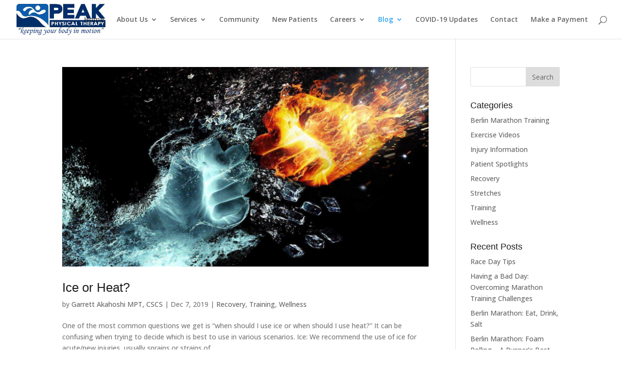

--- FILE ---
content_type: text/html; charset=UTF-8
request_url: https://peakptcupertino.com/category/wellness/
body_size: 16409
content:
<!DOCTYPE html>
<html lang="en-US">
<head><script data-pagespeed-no-defer data-two-no-delay type="text/javascript" >var two_worker_data_critical_data = {"critical_data":{"critical_css":false,"critical_fonts":false}}</script><script data-pagespeed-no-defer data-two-no-delay type="text/javascript" >var two_worker_data_font = {"font":[]}</script><script data-pagespeed-no-defer data-two-no-delay type="text/javascript" >var two_worker_data_excluded_js = {"js":[]}</script><script data-pagespeed-no-defer data-two-no-delay type="text/javascript" >var two_worker_data_js = {"js":[{"inline":true,"code":"JTBBJTA5JTA5ZG9jdW1lbnQuZG9jdW1lbnRFbGVtZW50LmNsYXNzTmFtZSUyMCUzRCUyMCUyN2pzJTI3JTNCJTBBJTA5","id":"","uid":"two_697967e9397b1","exclude_blob":false,"excluded_from_delay":false},{"inline":true,"code":"[base64]","id":"","uid":"two_697967e939d9a","exclude_blob":false,"excluded_from_delay":false},{"inline":true,"code":"JTBBJTA5dmFyJTIwZ3RtNHdwX2RhdGFsYXllcl9uYW1lJTIwJTNEJTIwJTIyZGF0YUxheWVyJTIyJTNCJTBBJTA5dmFyJTIwZGF0YUxheWVyJTIwJTNEJTIwZGF0YUxheWVyJTIwJTdDJTdDJTIwJTVCJTVEJTNCJTBB","id":"","uid":"two_697967e939dc9","exclude_blob":false,"excluded_from_delay":false},{"inline":false,"url":"https:\/\/peakptcupertino.com\/wp-content\/plugins\/widget-google-reviews\/assets\/js\/public-main.js?ver=6.9.4.2","id":"grw-public-main-js-js","uid":"two_697967e939dd3","exclude_blob":false,"excluded_from_delay":false},{"inline":false,"url":"https:\/\/peakptcupertino.com\/wp-includes\/js\/jquery\/jquery.min.js?ver=3.7.1","id":"jquery-core-js","uid":"two_697967e939e34","exclude_blob":false,"excluded_from_delay":false},{"inline":false,"url":"https:\/\/peakptcupertino.com\/wp-includes\/js\/jquery\/jquery-migrate.min.js?ver=3.4.1","id":"jquery-migrate-js","uid":"two_697967e939e40","exclude_blob":false,"excluded_from_delay":false},{"inline":false,"url":"https:\/\/peakptcupertino.com\/wp-content\/themes\/Divi\/core\/admin\/js\/es6-promise.auto.min.js?ver=6.9","id":"es6-promise-js","uid":"two_697967e939e48","exclude_blob":false,"excluded_from_delay":false},{"inline":true,"code":"[base64]","id":"et-core-api-spam-recaptcha-js-extra","uid":"two_697967e939e4f","exclude_blob":false,"excluded_from_delay":false},{"inline":false,"url":"https:\/\/peakptcupertino.com\/wp-content\/themes\/Divi\/core\/admin\/js\/recaptcha.js?ver=6.9","id":"et-core-api-spam-recaptcha-js","uid":"two_697967e939e5b","exclude_blob":false,"excluded_from_delay":false},{"inline":false,"url":"https:\/\/www.googletagmanager.com\/gtag\/js?id=GT-K58ZXJDF","id":"google_gtagjs-js","uid":"two_697967e939e62","exclude_blob":false,"excluded_from_delay":false},{"inline":true,"code":"[base64]","id":"google_gtagjs-js-after","uid":"two_697967e939e68","exclude_blob":false,"excluded_from_delay":false},{"inline":true,"code":"JTBB","id":"","uid":"two_697967e939e72","exclude_blob":false,"excluded_from_delay":false},{"inline":true,"code":"[base64]","id":"","uid":"two_697967e939e7a","exclude_blob":false,"excluded_from_delay":false},{"inline":true,"code":"[base64]","id":"","uid":"two_697967e939e86","exclude_blob":false,"excluded_from_delay":false},{"inline":true,"code":"[base64]","id":"divi-custom-script-js-extra","uid":"two_697967e939e92","exclude_blob":false,"excluded_from_delay":false},{"inline":false,"url":"https:\/\/peakptcupertino.com\/wp-content\/themes\/Divi\/js\/custom.unified.js?ver=4.4.4","id":"divi-custom-script-js","uid":"two_697967e939ead","exclude_blob":false,"excluded_from_delay":false},{"inline":false,"url":"https:\/\/peakptcupertino.com\/wp-content\/themes\/Divi\/core\/admin\/js\/common.js?ver=4.4.4","id":"et-core-common-js","uid":"two_697967e939ebc","exclude_blob":false,"excluded_from_delay":false},{"inline":true,"code":"[base64]","id":"","uid":"two_697967e939ece","exclude_blob":false,"excluded_from_delay":false},{"code":"[base64]","inline":true,"uid":"two_dispatchEvent_script"}]}</script><script data-pagespeed-no-defer data-two-no-delay type="text/javascript" >var two_worker_data_css = {"css":[{"url":"https:\/\/peakptcupertino.com\/wp-content\/cache\/tw_optimize\/css\/two_term_8_aggregated_5031697833a1b266bf9fe4d7a52cf38e_delay.min.css?date=1769564137","media":"all","uid":""}]}</script><noscript><link rel="stylesheet" crossorigin="anonymous" class="two_uncritical_css_noscript" media="all" href="https://peakptcupertino.com/wp-content/cache/tw_optimize/css/two_term_8_aggregated_5031697833a1b266bf9fe4d7a52cf38e_delay.min.css?date=1769564137"></noscript><link type="text/css" media="all" href="https://peakptcupertino.com/wp-content/cache/tw_optimize/css/two_term_8_aggregated.min.css?date=1769564137" rel="stylesheet"  />
	<meta charset="UTF-8" />
<meta http-equiv="X-UA-Compatible" content="IE=edge">
	<link rel="pingback" href="https://peakptcupertino.com/xmlrpc.php" />

	<script data-two_delay_src='inline' data-two_delay_id="two_697967e9397b1" type="text/javascript"></script>

	<script data-pagespeed-no-defer data-two-no-delay type="text/javascript">window.addEventListener("load",function(){window.two_page_loaded=true;});function logLoaded(){console.log("window is loaded");}
(function listen(){if(window.two_page_loaded){logLoaded();}else{console.log("window is notLoaded");window.setTimeout(listen,50);}})();function applyElementorControllers(){if(!window.elementorFrontend)return;window.elementorFrontend.init()}
function applyViewCss(cssUrl){if(!cssUrl)return;const cssNode=document.createElement('link');cssNode.setAttribute("href",cssUrl);cssNode.setAttribute("rel","stylesheet");cssNode.setAttribute("type","text/css");document.head.appendChild(cssNode);}
var two_scripts_load=true;var two_load_delayed_javascript=function(event){if(two_scripts_load){two_scripts_load=false;two_connect_script(0);if(typeof two_delay_custom_js_new=="object"){document.dispatchEvent(two_delay_custom_js_new)}
window.two_delayed_loading_events.forEach(function(event){console.log("removed event listener");document.removeEventListener(event,two_load_delayed_javascript,false)});}};function two_loading_events(event){setTimeout(function(event){return function(){var t=function(eventType,elementClientX,elementClientY){var _event=new Event(eventType,{bubbles:true,cancelable:true});if(eventType==="click"){_event.clientX=elementClientX;_event.clientY=elementClientY}else{_event.touches=[{clientX:elementClientX,clientY:elementClientY}]}
return _event};var element;if(event&&event.type==="touchend"){var touch=event.changedTouches[0];element=document.elementFromPoint(touch.clientX,touch.clientY);element.dispatchEvent(t('touchstart',touch.clientX,touch.clientY));element.dispatchEvent(t('touchend',touch.clientX,touch.clientY));element.dispatchEvent(t('click',touch.clientX,touch.clientY));}else if(event&&event.type==="click"){element=document.elementFromPoint(event.clientX,event.clientY);element.dispatchEvent(t(event.type,event.clientX,event.clientY));}}}(event),150);}</script><script data-pagespeed-no-defer data-two-no-delay type="text/javascript">window.two_delayed_loading_attribute="data-twodelayedjs";window.two_delayed_js_load_libs_first="";window.two_delayed_loading_events=["mousemove","click","keydown","wheel","touchmove","touchend"];window.two_event_listeners=[];</script><script data-pagespeed-no-defer data-two-no-delay type="text/javascript">document.onreadystatechange=function(){if(document.readyState==="interactive"){if(window.two_delayed_loading_attribute!==undefined){window.two_delayed_loading_events.forEach(function(ev){window.two_event_listeners[ev]=document.addEventListener(ev,two_load_delayed_javascript,{passive:false})});}
if(window.two_delayed_loading_attribute_css!==undefined){window.two_delayed_loading_events_css.forEach(function(ev){window.two_event_listeners_css[ev]=document.addEventListener(ev,two_load_delayed_css,{passive:false})});}
if(window.two_load_delayed_iframe!==undefined){window.two_delayed_loading_iframe_events.forEach(function(ev){window.two_iframe_event_listeners[ev]=document.addEventListener(ev,two_load_delayed_iframe,{passive:false})});}}}</script><script data-two_delay_src='inline' data-two_delay_id="two_697967e939d9a"></script><title>Wellness | Peak Physical Therapy</title>
<meta name='robots' content='max-image-preview:large' />

<!-- Google Tag Manager for WordPress by gtm4wp.com -->
<script data-two_delay_src='inline' data-two_delay_id="two_697967e939dc9" data-cfasync="false" data-pagespeed-no-defer></script>
<!-- End Google Tag Manager for WordPress by gtm4wp.com --><link rel='dns-prefetch' href='//www.googletagmanager.com' />
<link rel="alternate" type="application/rss+xml" title="Peak Physical Therapy &raquo; Feed" href="https://peakptcupertino.com/feed/" />
<link rel="alternate" type="application/rss+xml" title="Peak Physical Therapy &raquo; Comments Feed" href="https://peakptcupertino.com/comments/feed/" />
<link rel="alternate" type="application/rss+xml" title="Peak Physical Therapy &raquo; Wellness Category Feed" href="https://peakptcupertino.com/category/wellness/feed/" />
<meta content="Peakptcupertino v.1.0" name="generator"/>







<script data-two_delay_id="two_697967e939dd3" type="text/javascript" defer="defer" data-two_delay_src="https://peakptcupertino.com/wp-content/plugins/widget-google-reviews/assets/js/public-main.js?ver=6.9.4.2" id="grw-public-main-js-js"></script>
<script data-two_delay_id="two_697967e939e34" type="text/javascript" data-two_delay_src="https://peakptcupertino.com/wp-includes/js/jquery/jquery.min.js?ver=3.7.1" id="jquery-core-js"></script>
<script data-two_delay_id="two_697967e939e40" type="text/javascript" data-two_delay_src="https://peakptcupertino.com/wp-includes/js/jquery/jquery-migrate.min.js?ver=3.4.1" id="jquery-migrate-js"></script>
<script data-two_delay_id="two_697967e939e48" type="text/javascript" data-two_delay_src="https://peakptcupertino.com/wp-content/themes/Divi/core/admin/js/es6-promise.auto.min.js?ver=6.9" id="es6-promise-js"></script>
<script data-two_delay_src='inline' data-two_delay_id="two_697967e939e4f" type="text/javascript" id="et-core-api-spam-recaptcha-js-extra"></script>
<script data-two_delay_id="two_697967e939e5b" type="text/javascript" data-two_delay_src="https://peakptcupertino.com/wp-content/themes/Divi/core/admin/js/recaptcha.js?ver=6.9" id="et-core-api-spam-recaptcha-js"></script>

<!-- Google tag (gtag.js) snippet added by Site Kit -->
<!-- Google Analytics snippet added by Site Kit -->
<script data-two_delay_id="two_697967e939e62" type="text/javascript" data-two_delay_src="https://www.googletagmanager.com/gtag/js?id=GT-K58ZXJDF" id="google_gtagjs-js" async></script>
<script data-two_delay_src='inline' data-two_delay_id="two_697967e939e68" type="text/javascript" id="google_gtagjs-js-after"></script>
<link rel="https://api.w.org/" href="https://peakptcupertino.com/wp-json/" /><link rel="alternate" title="JSON" type="application/json" href="https://peakptcupertino.com/wp-json/wp/v2/categories/8" /><link rel="EditURI" type="application/rsd+xml" title="RSD" href="https://peakptcupertino.com/xmlrpc.php?rsd" />
<meta name="generator" content="WordPress 6.9" />
<meta name="generator" content="Site Kit by Google 1.171.0" /><meta name="ti-site-data" content="eyJyIjoiMTowITc6MCEzMDowIiwibyI6Imh0dHBzOlwvXC9wZWFrcHRjdXBlcnRpbm8uY29tXC93cC1hZG1pblwvYWRtaW4tYWpheC5waHA/YWN0aW9uPXRpX29ubGluZV91c2Vyc19nb29nbGUmYW1wO3A9JTJGY2F0ZWdvcnklMkZ3ZWxsbmVzcyUyRiZhbXA7X3dwbm9uY2U9MDFjMjRjYmJmZiJ9" />
<!-- Google Tag Manager for WordPress by gtm4wp.com -->
<!-- GTM Container placement set to footer -->
<script data-two_delay_src='inline' data-two_delay_id="two_697967e939e72" data-cfasync="false" data-pagespeed-no-defer type="text/javascript"></script>
<!-- End Google Tag Manager for WordPress by gtm4wp.com --><meta name="viewport" content="width=device-width, initial-scale=1.0, maximum-scale=1.0, user-scalable=0" />
<!-- Google Tag Manager snippet added by Site Kit -->
<script data-two_delay_src='inline' data-two_delay_id="two_697967e939e7a" type="text/javascript"></script>

<!-- End Google Tag Manager snippet added by Site Kit -->
<link rel="icon" href="https://peakptcupertino.com/wp-content/uploads/2019/12/favicon.png" sizes="32x32" />
<link rel="icon" href="https://peakptcupertino.com/wp-content/uploads/2019/12/favicon.png" sizes="192x192" />
<link rel="apple-touch-icon" href="https://peakptcupertino.com/wp-content/uploads/2019/12/favicon.png" />
<meta name="msapplication-TileImage" content="https://peakptcupertino.com/wp-content/uploads/2019/12/favicon.png" />
<link rel='stylesheet' id='et-builder-googlefonts-css' href='https://fonts.googleapis.com/css?family=Open+Sans%3A300%2Cregular%2C500%2C600%2C700%2C800%2C300italic%2Citalic%2C500italic%2C600italic%2C700italic%2C800italic&display=swap#038;subset=latin,latin-ext' type='text/css' media='all' />
</head>
<body data-rsssl=1 class="archive category category-wellness category-8 wp-theme-Divi wp-child-theme-Divi-child et_pb_button_helper_class et_fullwidth_nav et_fixed_nav et_show_nav et_primary_nav_dropdown_animation_fade et_secondary_nav_dropdown_animation_fade et_header_style_left et_pb_footer_columns3 et_cover_background et_pb_gutter osx et_pb_gutters3 et_right_sidebar et_divi_theme et-db et_minified_js et_minified_css">
        <script data-pagespeed-no-defer data-two-no-delay type="text/javascript">

        </script>
         <script data-pagespeed-no-defer data-two-no-delay id="two_worker" type="javascript/worker">
                let two_font_actions = "";
            let two_css_length=0;let two_connected_css_length=0;let two_uncritical_fonts=null;let two_uncritical_fonts_status=false;if(two_font_actions=="not_load"||two_font_actions=="exclude_uncritical_fonts"){two_uncritical_fonts_status=true;}
self.addEventListener("message",function(e){two_css_length=e.data.css.length;if(!e.data.critical_data.critical_css||!e.data.critical_data.critical_fonts){two_uncritical_fonts_status=false;}
if(e.data.font.length>0){two_fetch_inbg(e.data.font,"font");}
if(e.data.js.length>0){two_fetch_inbg(e.data.js,"js");}
if(e.data.excluded_js.length>0){two_fetch_inbg(e.data.excluded_js,"js",true);}
if(e.data.css.length>0){two_fetch_inbg(e.data.css,"css");}},false);function two_fetch_inbg(data,type,excluded_js=false){for(let i in data){if(typeof data[i].url!="undefined"){var modifiedScript=null;if(type==="js"&&typeof data[i].exclude_blob!="undefined"&&data[i].exclude_blob){modifiedScript={id:i,status:'ok',type:type,url:data[i].url,uid:data[i].uid};two_send_worker_data(modifiedScript);continue;}
fetch(data[i].url,{mode:'no-cors',redirect:'follow'}).then((r)=>{if(!r.ok||r.status!==200){throw Error(r.statusText);}
if(two_uncritical_fonts_status&&type=="css"){return(r.text());}else{return(r.blob());}}).then((content_)=>{let sheetURL="";if(two_uncritical_fonts_status&&type=="css"){sheetURL=two_create_blob(content_);}else{sheetURL=URL.createObjectURL(content_);}
modifiedScript=null;if(type=="css"){modifiedScript={id:i,type:type,status:'ok',media:data[i].media,url:sheetURL,uid:data[i].uid,original_url:data[i].url,two_uncritical_fonts:two_uncritical_fonts,};}else if(type=="js"){modifiedScript={id:i,status:'ok',type:type,url:sheetURL,uid:data[i].uid};}else if(type=="font"){modifiedScript={status:'ok',type:type,main_url:data[i].url,url:sheetURL,font_face:data[i].font_face};}
if(excluded_js){modifiedScript.excluded_from_delay=true;}
two_send_worker_data(modifiedScript);}).catch(function(error){console.log("error in fetching: "+error.toString()+", bypassing "+data[i].url);fetch(data[i].url,{redirect:'follow'}).then((r)=>{if(!r.ok||r.status!==200){throw Error(r.statusText);}
if(two_uncritical_fonts_status&&type=="css"){return(r.text());}else{return(r.blob());}}).then((content_)=>{let sheetURL="";if(two_uncritical_fonts_status&&type=="css"){sheetURL=two_create_blob(content_);}else{sheetURL=URL.createObjectURL(content_);}
var modifiedScript=null;if(type=="css"){modifiedScript={id:i,type:type,status:'ok',media:data[i].media,url:sheetURL,uid:data[i].uid,original_url:data[i].url,two_uncritical_fonts:two_uncritical_fonts,};}else if(type=="js"){modifiedScript={id:i,status:'ok',type:type,url:sheetURL,uid:data[i].uid};}else if(type=="font"){modifiedScript={status:'ok',type:type,main_url:data[i].url,url:sheetURL,font_face:data[i].font_face};}
if(excluded_js){modifiedScript.excluded_from_delay=true;}
two_send_worker_data(modifiedScript);}).catch(function(error){console.log("error in fetching no-cors: "+error.toString()+", bypassing "+data[i].url);try{console.log("error in fetching: "+error.toString()+", sending XMLHttpRequest"+data[i].url);let r=new XMLHttpRequest;if(two_uncritical_fonts_status&&type=="css"){r.responseType="text";}else{r.responseType="blob";}
r.onload=function(content_){let sheetURL="";if(two_uncritical_fonts_status&&type=="css"){sheetURL=two_create_blob(content_.target.response);}else{sheetURL=URL.createObjectURL(content_.target.response);}
if(r.status!==200){two_XMLHttpRequest_error(excluded_js,data[i],type,i);return;}
console.log("error in fetching: "+error.toString()+", XMLHttpRequest success "+data[i].url);let modifiedScript=null;if(type=="css"){modifiedScript={id:i,type:type,status:'ok',media:data[i].media,url:sheetURL,uid:data[i].uid,two_uncritical_fonts:two_uncritical_fonts,};}else if(type=="js"){modifiedScript={id:i,type:type,status:'ok',url:sheetURL,uid:data[i].uid};}else if(type=="font"){modifiedScript={type:type,status:'ok',main_url:data[i].url,url:sheetURL,font_face:data[i].font_face};}
if(excluded_js){modifiedScript.excluded_from_delay=true;}
two_send_worker_data(modifiedScript);};r.onerror=function(){two_XMLHttpRequest_error(excluded_js,data[i],type,i)};r.open("GET",data[i].url,true);r.send();}catch(e){console.log("error in fetching: "+e.toString()+", running fallback for "+data[i].url);var modifiedScript=null;if(type=="css"||type=="js"){modifiedScript={id:i,type:type,status:'error',url:data[i].url,uid:data[i].uid};}else if(type=="font"){modifiedScript={type:type,status:'error',url:data[i].url,font_face:data[i].font_face};}
if(excluded_js){modifiedScript.excluded_from_delay=true;}
two_send_worker_data(modifiedScript);}});});}}}
function two_XMLHttpRequest_error(excluded_js,data_i,type,i){console.log("error in fetching: XMLHttpRequest failed "+data_i.url);var modifiedScript=null;if(type=="css"||type=="js"){modifiedScript={id:i,type:type,status:'error',url:data_i.url,uid:data_i.uid};}else if(type=="font"){modifiedScript={type:type,status:'error',url:data_i.url,font_face:data_i.font_face};}
if(excluded_js){modifiedScript.excluded_from_delay=true;}
two_send_worker_data(modifiedScript);}
function two_create_blob(str){two_uncritical_fonts="";const regex=/@font-face\s*\{(?:[^{}])*\}/sig;str=str.replace(regex,function(e){if(e.includes("data:application")){return e;}
two_uncritical_fonts+=e;return"";});let blob_data=new Blob([str],{type:"text/css"});let sheetURL=URL.createObjectURL(blob_data);return sheetURL;}
function two_send_worker_data(data){if(data.type=="css"){two_connected_css_length++;data.length=two_css_length;data.connected_length=two_connected_css_length;}
self.postMessage(data)}
        </script>
        <script data-pagespeed-no-defer data-two-no-delay type="text/javascript">
                        let two_font_actions = "";
                     two_worker_styles_list=[];two_worker_styles_count=0;var two_script_list=typeof two_worker_data_js==="undefined"?[]:two_worker_data_js.js;var two_excluded_js_list=typeof two_worker_data_excluded_js==="undefined"?[]:two_worker_data_excluded_js.js;var excluded_count=two_excluded_js_list.filter((el)=>{return!!el['url']}).length;var two_css_list=typeof two_worker_data_css==="undefined"?[]:two_worker_data_css.css;var two_fonts_list=typeof two_worker_data_font==="undefined"?[]:two_worker_data_font.font;var two_critical_data=typeof two_worker_data_critical_data==="undefined"?[]:two_worker_data_critical_data.critical_data;var wcode=new Blob([document.querySelector("#two_worker").textContent],{type:"text/javascript"});var two_worker=new Worker(window.URL.createObjectURL(wcode));var two_worker_data={"js":two_script_list,"excluded_js":two_excluded_js_list,"css":two_css_list,"font":two_fonts_list,critical_data:two_critical_data}
two_worker.postMessage(two_worker_data);two_worker.addEventListener("message",function(e){var data=e.data;if(data.type==="css"&&data.status==="ok"){if(data.two_uncritical_fonts&&two_font_actions=="exclude_uncritical_fonts"){let two_uncritical_fonts=data.two_uncritical_fonts;const two_font_tag=document.createElement("style");two_font_tag.innerHTML=two_uncritical_fonts;two_font_tag.className="two_uncritical_fonts";document.body.appendChild(two_font_tag);}
if(window.two_page_loaded){two_connect_style(data);}else{two_worker_styles_list.push(data);}}else if(data.type==="js"){if(data.status==="ok"){if(data.excluded_from_delay){two_excluded_js_list[data.id].old_url=two_excluded_js_list[data.id].url;two_excluded_js_list[data.id].url=data.url;two_excluded_js_list[data.id].success=true;excluded_count--;if(excluded_count===0){two_connect_script(0,two_excluded_js_list)}}else{two_script_list[data.id].old_url=two_script_list[data.id].url;two_script_list[data.id].url=data.url;two_script_list[data.id].success=true;}}}else if(data.type==="css"&&data.status==="error"){console.log("error in fetching, connecting style now")
two_connect_failed_style(data);}else if(data.type==="font"){two_connect_font(data);}});function UpdateQueryString(key,value,url){if(!url)url=window.location.href;var re=new RegExp("([?&])"+key+"=.*?(&|#|$)(.*)","gi"),hash;if(re.test(url)){if(typeof value!=="undefined"&&value!==null){return url.replace(re,"$1"+key+"="+value+"$2$3");}
else{hash=url.split("#");url=hash[0].replace(re,"$1$3").replace(/(&|\?)$/,"");if(typeof hash[1]!=="undefined"&&hash[1]!==null){url+="#"+hash[1];}
return url;}}
else{if(typeof value!=="undefined"&&value!==null){var separator=url.indexOf("?")!==-1?"&":"?";hash=url.split("#");url=hash[0]+separator+key+"="+value;if(typeof hash[1]!=="undefined"&&hash[1]!==null){url+="#"+hash[1];}
return url;}
else{return url;}}}
function two_connect_failed_style(data){var link=document.createElement("link");link.className="fallback_two_worker";link.rel="stylesheet";link.type="text/css";link.href=data.url;link.media="none";link.onload=function(){if(this.media==="none"){if(data.media){this.media=data.media;}else{this.media="all";}console.log(data.media);}if(data.connected_length==data.length&&typeof two_replace_backgrounds!="undefined"){two_replace_backgrounds();};two_styles_loaded()};document.getElementsByTagName("head")[0].appendChild(link);if(data.connected_length==data.length&&typeof two_replace_backgrounds!="undefined"){two_replace_backgrounds();}}
function two_connect_style(data,fixed_google_font=false){if(fixed_google_font===false&&typeof two_merge_google_fonts!=="undefined"&&data['original_url']&&data['original_url'].startsWith('https://fonts.googleapis.com/css')&&data['response']){data['response'].text().then(function(content){content=two_merge_google_fonts(content)
let blob=new Blob([content],{type:data['response'].type});data['url']=URL.createObjectURL(blob);two_connect_style(data,true);});return;}
var link=document.createElement("link");link.className="loaded_two_worker";link.rel="stylesheet";link.type="text/css";link.href=data.url;link.media=data.media;link.onload=function(){if(data.connected_length==data.length&&typeof two_replace_backgrounds!="undefined"){two_replace_backgrounds();};two_styles_loaded()};link.onerror=function(){two_styles_loaded()};document.getElementsByTagName("head")[0].appendChild(link);}
var two_event;function two_connect_script(i,scripts_list=null){if(i===0&&event){two_event=event;event.preventDefault();}
if(scripts_list===null){scripts_list=two_script_list;}
if(typeof scripts_list[i]!=="undefined"){let data_uid="[data-two_delay_id=\""+scripts_list[i].uid+"\"]";let current_script=document.querySelector(data_uid);let script=document.createElement("script");script.type="text/javascript";script.async=false;if(scripts_list[i].inline){var js_code=decodeURIComponent(atob(scripts_list[i].code));var blob=new Blob([js_code],{type:"text/javascript"});scripts_list[i].url=URL.createObjectURL(blob);}
if(current_script!=null&&typeof scripts_list[i].url!="undefined"){script.dataset.src=scripts_list[i].url;current_script.parentNode.insertBefore(script,current_script);current_script.getAttributeNames().map(function(name){let value=current_script.getAttribute(name);try{script.setAttribute(name,value);}catch(error){console.log(error);}});current_script.remove();script.classList.add("loaded_two_worker_js");if(typeof scripts_list[i].exclude_blob!="undefined"&&scripts_list[i].exclude_blob){script.dataset.blob_exclude="1";}}
i++;two_connect_script(i,scripts_list);}else{let elementor_frontend_js=null;document.querySelectorAll(".loaded_two_worker_js").forEach((elem)=>{let id=elem.getAttribute("id");if(id!='elementor-frontend-js'){two_load_delayed_js(elem);}else{elementor_frontend_js=elem;}});if(elementor_frontend_js!==null){two_load_delayed_js(elementor_frontend_js);}}}
function two_load_delayed_js(elem){let data_src=elem.dataset.src;if(elem.dataset.blob_exclude==="1"){delete elem.dataset.blob_exclude;delete elem.dataset.src;delete elem.dataset.two_delay_id;delete elem.dataset.two_delay_src;}
if(data_src){elem.setAttribute("src",data_src);}}
function two_connect_font(data){let font_face=data.font_face;if(font_face.indexOf("font-display")>=0){const regex=/font-display:[ ]*[a-z]*[A-Z]*;/g;while((m=regex.exec(font_face))!==null){if(m.index===regex.lastIndex){regex.lastIndex++;}
m.forEach((match,groupIndex)=>{console.log(match);font_face.replace(match,"font-display: swap;");});}}else{font_face=font_face.replace("}",";font-display: swap;}");}
if(typeof data.main_url!="undefined"){font_face=font_face.replace(data.main_url,data.url);}
var newStyle=document.createElement("style");newStyle.className="two_critical_font";newStyle.appendChild(document.createTextNode(font_face));document.head.appendChild(newStyle);}
let connect_stile_timeout=setInterval(function(){console.log(window.two_page_loaded);if(window.two_page_loaded){clearInterval(connect_stile_timeout);two_worker_styles_list.forEach(function(item,index){two_connect_style(item);});two_worker_styles_list=[];}},500);function two_styles_loaded(){if(two_css_list.length-++two_worker_styles_count==0){var critical_css=document.getElementById("two_critical_css");if(critical_css){critical_css.remove();}
onStylesLoadEvent=new Event("two_css_loaded");window.dispatchEvent(onStylesLoadEvent);}}
        </script>

	<div id="page-container">

	
	
			<header id="main-header" data-height-onload="66">
			<div class="container clearfix et_menu_container">
							<div class="logo_container">
					<span class="logo_helper"></span>
					<a href="https://peakptcupertino.com/">
						<noscript><img src="https://peakptcupertino.com/wp-content/uploads/2019/12/logo.jpg" alt="Peak Physical Therapy" id="logo" data-height-percentage="81" /></noscript><img class="lazy"  src='data:image/svg+xml,%3Csvg%20xmlns=%22http://www.w3.org/2000/svg%22%20viewBox=%220%200%20%20%22%3E%3C/svg%3E' data-src="https://peakptcupertino.com/wp-content/uploads/2019/12/logo.jpg" alt="Peak Physical Therapy" id="logo" data-height-percentage="81" />
					</a>
				</div>
							<div id="et-top-navigation" data-height="66" data-fixed-height="40">
											<nav id="top-menu-nav">
						<ul id="top-menu" class="nav"><li id="menu-item-25" class="menu-item menu-item-type-post_type menu-item-object-page menu-item-home menu-item-25"><a href="https://peakptcupertino.com/">Home</a></li>
<li id="menu-item-1343" class="menu-item menu-item-type-custom menu-item-object-custom menu-item-has-children menu-item-1343"><a>About Us</a>
<ul class="sub-menu">
	<li id="menu-item-39" class="menu-item menu-item-type-post_type menu-item-object-page menu-item-39"><a href="https://peakptcupertino.com/who-we-are/">Who We Are</a></li>
	<li id="menu-item-36" class="menu-item menu-item-type-post_type menu-item-object-page menu-item-36"><a href="https://peakptcupertino.com/our-staff/">Our Staff</a></li>
	<li id="menu-item-37" class="menu-item menu-item-type-post_type menu-item-object-page menu-item-37"><a href="https://peakptcupertino.com/take-a-tour/">Take A Tour</a></li>
	<li id="menu-item-38" class="menu-item menu-item-type-post_type menu-item-object-page menu-item-38"><a href="https://peakptcupertino.com/testimonials/">Testimonials</a></li>
</ul>
</li>
<li id="menu-item-1376" class="menu-item menu-item-type-custom menu-item-object-custom menu-item-has-children menu-item-1376"><a>Services</a>
<ul class="sub-menu">
	<li id="menu-item-58" class="menu-item menu-item-type-post_type menu-item-object-page menu-item-58"><a href="https://peakptcupertino.com/services/physical-therapy/">Physical Therapy</a></li>
	<li id="menu-item-57" class="menu-item menu-item-type-post_type menu-item-object-page menu-item-57"><a href="https://peakptcupertino.com/services/running-analysis/">Running Analysis</a></li>
	<li id="menu-item-2497" class="menu-item menu-item-type-post_type menu-item-object-page menu-item-2497"><a href="https://peakptcupertino.com/services/run-fast-program/">Run Fast Program</a></li>
	<li id="menu-item-54" class="menu-item menu-item-type-post_type menu-item-object-page menu-item-54"><a href="https://peakptcupertino.com/services/pilates/">Pilates</a></li>
</ul>
</li>
<li id="menu-item-61" class="menu-item menu-item-type-post_type menu-item-object-page menu-item-61"><a href="https://peakptcupertino.com/affiliations-community-involvement/">Community</a></li>
<li id="menu-item-64" class="menu-item menu-item-type-post_type menu-item-object-page menu-item-64"><a href="https://peakptcupertino.com/new-patients/">New Patients</a></li>
<li id="menu-item-65" class="menu-item menu-item-type-custom menu-item-object-custom menu-item-has-children menu-item-65"><a href="#">Careers</a>
<ul class="sub-menu">
	<li id="menu-item-66" class="menu-item menu-item-type-custom menu-item-object-custom menu-item-66"><a href="https://docs.google.com/document/d/1rrs7sGdH6HPaFgV1lLjR_m_Z-v6j8Pm0Qf2m2vvgVqA/pub">Physical Therapist</a></li>
	<li id="menu-item-67" class="menu-item menu-item-type-custom menu-item-object-custom menu-item-67"><a href="https://docs.google.com/document/d/1_GjM7XUjlLav7z4XgpjaYqDUTEnvCrJ3fzFNn_UcFIU/pub">Patient Care Coordinator</a></li>
</ul>
</li>
<li id="menu-item-26" class="menu-item menu-item-type-post_type menu-item-object-page current-menu-ancestor current-menu-parent current_page_parent current_page_ancestor menu-item-has-children menu-item-26"><a href="https://peakptcupertino.com/blog/">Blog</a>
<ul class="sub-menu">
	<li id="menu-item-71" class="menu-item menu-item-type-taxonomy menu-item-object-category menu-item-71"><a href="https://peakptcupertino.com/category/exercise-videos/">Exercise Videos</a></li>
	<li id="menu-item-72" class="menu-item menu-item-type-taxonomy menu-item-object-category menu-item-72"><a href="https://peakptcupertino.com/category/injury-information/">Injury Information</a></li>
	<li id="menu-item-73" class="menu-item menu-item-type-taxonomy menu-item-object-category menu-item-73"><a href="https://peakptcupertino.com/category/recovery/">Recovery</a></li>
	<li id="menu-item-74" class="menu-item menu-item-type-taxonomy menu-item-object-category menu-item-74"><a href="https://peakptcupertino.com/category/stretches/">Stretches</a></li>
	<li id="menu-item-75" class="menu-item menu-item-type-taxonomy menu-item-object-category menu-item-75"><a href="https://peakptcupertino.com/category/training/">Training</a></li>
	<li id="menu-item-76" class="menu-item menu-item-type-taxonomy menu-item-object-category current-menu-item menu-item-76"><a href="https://peakptcupertino.com/category/wellness/" aria-current="page">Wellness</a></li>
	<li id="menu-item-1997" class="menu-item menu-item-type-taxonomy menu-item-object-category menu-item-1997"><a href="https://peakptcupertino.com/category/patient-spotlights/">Patient Spotlights</a></li>
	<li id="menu-item-2719" class="menu-item menu-item-type-taxonomy menu-item-object-category menu-item-2719"><a href="https://peakptcupertino.com/category/berlinmarathontraining/">Berlin Marathon Training</a></li>
</ul>
</li>
<li id="menu-item-1819" class="menu-item menu-item-type-post_type menu-item-object-page menu-item-1819"><a href="https://peakptcupertino.com/covid-19_update/">COVID-19 Updates</a></li>
<li id="menu-item-70" class="menu-item menu-item-type-post_type menu-item-object-page menu-item-70"><a href="https://peakptcupertino.com/contact-us/">Contact</a></li>
<li id="menu-item-2371" class="menu-item menu-item-type-custom menu-item-object-custom menu-item-2371"><a href="https://www.convergepay.com/hosted-payments?ssl_txn_auth_token=xQI8iyYUQq%2BCkjPCFpKNugAAAZoDh7pb">Make a Payment</a></li>
</ul>						</nav>
					
					
					
										<div id="et_top_search">
						<span id="et_search_icon"></span>
					</div>
					
					<div id="et_mobile_nav_menu">
				<div class="mobile_nav closed">
					<span class="select_page">Select Page</span>
					<span class="mobile_menu_bar mobile_menu_bar_toggle"></span>
				</div>
			</div>				</div> <!-- #et-top-navigation -->
			</div> <!-- .container -->
			<div class="et_search_outer">
				<div class="container et_search_form_container">
					<form role="search" method="get" class="et-search-form" action="https://peakptcupertino.com/">
					<input type="search" class="et-search-field" placeholder="Search &hellip;" value="" name="s" title="Search for:" />					</form>
					<span class="et_close_search_field"></span>
				</div>
			</div>
		</header> <!-- #main-header -->
			<div id="et-main-area">
	
<div id="main-content">
	<div class="container">
		<div id="content-area" class="clearfix">
			<div id="left-area">
		
					<article id="post-77" class="et_pb_post post-77 post type-post status-publish format-standard has-post-thumbnail hentry category-recovery category-training category-wellness">

											<a class="entry-featured-image-url" href="https://peakptcupertino.com/ice-or-heat/">
								<noscript><img src="https://peakptcupertino.com/wp-content/uploads/2019/12/Ice-or-Heat.jpg" alt="Ice or Heat?" class="" width='1080' height='675' srcset="https://peakptcupertino.com/wp-content/uploads/2019/12/Ice-or-Heat.jpg 1920w, https://peakptcupertino.com/wp-content/uploads/2019/12/Ice-or-Heat-300x164.jpg 300w, https://peakptcupertino.com/wp-content/uploads/2019/12/Ice-or-Heat-1024x558.jpg 1024w, https://peakptcupertino.com/wp-content/uploads/2019/12/Ice-or-Heat-768x419.jpg 768w, https://peakptcupertino.com/wp-content/uploads/2019/12/Ice-or-Heat-1536x838.jpg 1536w" sizes="(max-width: 1920px) 100vw, 1920px" /></noscript><img src='data:image/svg+xml,%3Csvg%20xmlns=%22http://www.w3.org/2000/svg%22%20viewBox=%220%200%201080%20675%22%3E%3C/svg%3E' data-src="https://peakptcupertino.com/wp-content/uploads/2019/12/Ice-or-Heat.jpg" alt="Ice or Heat?" class=" lazy  " width='1080' height='675'  data-srcset="https://peakptcupertino.com/wp-content/uploads/2019/12/Ice-or-Heat.jpg 1920w, https://peakptcupertino.com/wp-content/uploads/2019/12/Ice-or-Heat-300x164.jpg 300w, https://peakptcupertino.com/wp-content/uploads/2019/12/Ice-or-Heat-1024x558.jpg 1024w, https://peakptcupertino.com/wp-content/uploads/2019/12/Ice-or-Heat-768x419.jpg 768w, https://peakptcupertino.com/wp-content/uploads/2019/12/Ice-or-Heat-1536x838.jpg 1536w"  data-sizes="(max-width: 1920px) 100vw, 1920px" />							</a>
					
															<h2 class="entry-title"><a href="https://peakptcupertino.com/ice-or-heat/">Ice or Heat?</a></h2>
					
					<p class="post-meta"> by <span class="author vcard"><a href="https://peakptcupertino.com/author/peak-pt-staff/" title="Posts by Garrett Akahoshi MPT, CSCS" rel="author">Garrett Akahoshi MPT, CSCS</a></span> | <span class="published">Dec 7, 2019</span> | <a href="https://peakptcupertino.com/category/recovery/" rel="category tag">Recovery</a>, <a href="https://peakptcupertino.com/category/training/" rel="category tag">Training</a>, <a href="https://peakptcupertino.com/category/wellness/" rel="category tag">Wellness</a></p>One of the most common questions we get is “when should I use ice or when should I use heat?” It can be confusing when trying to decide which is best to use in various scenarios. Ice: We recommend the use of ice for acute/new injuries, usually sprains or strains of...				
					</article> <!-- .et_pb_post -->
			<div class="pagination clearfix">
	<div class="alignleft"></div>
	<div class="alignright"></div>
</div>			</div> <!-- #left-area -->

				<div id="sidebar">
		<div id="search-2" class="et_pb_widget widget_search"><form role="search" method="get" id="searchform" class="searchform" action="https://peakptcupertino.com/">
				<div>
					<label class="screen-reader-text" for="s">Search for:</label>
					<input type="text" value="" name="s" id="s" />
					<input type="submit" id="searchsubmit" value="Search" />
				</div>
			</form></div> <!-- end .et_pb_widget --><div id="categories-2" class="et_pb_widget widget_categories"><h4 class="widgettitle">Categories</h4>
			<ul>
					<li class="cat-item cat-item-20"><a href="https://peakptcupertino.com/category/berlinmarathontraining/">Berlin Marathon Training</a>
</li>
	<li class="cat-item cat-item-3"><a href="https://peakptcupertino.com/category/exercise-videos/">Exercise Videos</a>
</li>
	<li class="cat-item cat-item-4"><a href="https://peakptcupertino.com/category/injury-information/">Injury Information</a>
</li>
	<li class="cat-item cat-item-19"><a href="https://peakptcupertino.com/category/patient-spotlights/">Patient Spotlights</a>
</li>
	<li class="cat-item cat-item-5"><a href="https://peakptcupertino.com/category/recovery/">Recovery</a>
</li>
	<li class="cat-item cat-item-6"><a href="https://peakptcupertino.com/category/stretches/">Stretches</a>
</li>
	<li class="cat-item cat-item-7"><a href="https://peakptcupertino.com/category/training/">Training</a>
</li>
	<li class="cat-item cat-item-8 current-cat"><a aria-current="page" href="https://peakptcupertino.com/category/wellness/">Wellness</a>
</li>
			</ul>

			</div> <!-- end .et_pb_widget -->
		<div id="recent-posts-2" class="et_pb_widget widget_recent_entries">
		<h4 class="widgettitle">Recent Posts</h4>
		<ul>
											<li>
					<a href="https://peakptcupertino.com/race-day-tips/">Race Day Tips</a>
									</li>
											<li>
					<a href="https://peakptcupertino.com/having-a-bad-day-overcoming-marathon-training-challenges/">Having a Bad Day: Overcoming Marathon Training Challenges</a>
									</li>
											<li>
					<a href="https://peakptcupertino.com/berlin-marathon-eat-drink-salt/">Berlin Marathon: Eat, Drink, Salt</a>
									</li>
											<li>
					<a href="https://peakptcupertino.com/berlin-marathon-foam-rolling-a-runners-best-friend/">Berlin Marathon: Foam Rolling &#8211; A Runner’s Best Friend</a>
									</li>
											<li>
					<a href="https://peakptcupertino.com/berlin-marathon-getting-into-routine/">Berlin Marathon: Getting into routine!</a>
									</li>
					</ul>

		</div> <!-- end .et_pb_widget --><div id="archives-2" class="et_pb_widget widget_archive"><h4 class="widgettitle">Archives</h4>
			<ul>
					<li><a href='https://peakptcupertino.com/2024/09/'>September 2024</a></li>
	<li><a href='https://peakptcupertino.com/2024/08/'>August 2024</a></li>
	<li><a href='https://peakptcupertino.com/2024/07/'>July 2024</a></li>
	<li><a href='https://peakptcupertino.com/2024/05/'>May 2024</a></li>
	<li><a href='https://peakptcupertino.com/2022/06/'>June 2022</a></li>
	<li><a href='https://peakptcupertino.com/2021/07/'>July 2021</a></li>
	<li><a href='https://peakptcupertino.com/2021/06/'>June 2021</a></li>
	<li><a href='https://peakptcupertino.com/2021/05/'>May 2021</a></li>
	<li><a href='https://peakptcupertino.com/2021/04/'>April 2021</a></li>
	<li><a href='https://peakptcupertino.com/2021/02/'>February 2021</a></li>
	<li><a href='https://peakptcupertino.com/2021/01/'>January 2021</a></li>
	<li><a href='https://peakptcupertino.com/2019/12/'>December 2019</a></li>
			</ul>

			</div> <!-- end .et_pb_widget --><div id="calendar-2" class="et_pb_widget widget_calendar"><div id="calendar_wrap" class="calendar_wrap"><table id="wp-calendar" class="wp-calendar-table">
	<caption>January 2026</caption>
	<thead>
	<tr>
		<th scope="col" aria-label="Monday">M</th>
		<th scope="col" aria-label="Tuesday">T</th>
		<th scope="col" aria-label="Wednesday">W</th>
		<th scope="col" aria-label="Thursday">T</th>
		<th scope="col" aria-label="Friday">F</th>
		<th scope="col" aria-label="Saturday">S</th>
		<th scope="col" aria-label="Sunday">S</th>
	</tr>
	</thead>
	<tbody>
	<tr>
		<td colspan="3" class="pad">&nbsp;</td><td>1</td><td>2</td><td>3</td><td>4</td>
	</tr>
	<tr>
		<td>5</td><td>6</td><td>7</td><td>8</td><td>9</td><td>10</td><td>11</td>
	</tr>
	<tr>
		<td>12</td><td>13</td><td>14</td><td>15</td><td>16</td><td>17</td><td>18</td>
	</tr>
	<tr>
		<td>19</td><td>20</td><td>21</td><td>22</td><td>23</td><td>24</td><td>25</td>
	</tr>
	<tr>
		<td>26</td><td>27</td><td id="today">28</td><td>29</td><td>30</td><td>31</td>
		<td class="pad" colspan="1">&nbsp;</td>
	</tr>
	</tbody>
	</table><nav aria-label="Previous and next months" class="wp-calendar-nav">
		<span class="wp-calendar-nav-prev"><a href="https://peakptcupertino.com/2024/09/">&laquo; Sep</a></span>
		<span class="pad">&nbsp;</span>
		<span class="wp-calendar-nav-next">&nbsp;</span>
	</nav></div></div> <!-- end .et_pb_widget -->	</div> <!-- end #sidebar -->
		</div> <!-- #content-area -->
	</div> <!-- .container -->
</div> <!-- #main-content -->


	<span class="et_pb_scroll_top et-pb-icon"></span>


			<footer id="main-footer">
				
<div class="container">
    <div id="footer-widgets" class="clearfix">
		<div class="footer-widget"><div id="text-2" class="fwidget et_pb_widget widget_text"><h4 class="title">Address</h4>			<div class="textwidget"><ul class="elementor-icon-list-items">
<li class="elementor-icon-list-item"><i class="fas fa-map-marker-alt" aria-hidden="true"></i> <span class="elementor-icon-list-text"><b>Peak Physical Therapy</b><br />
10580 South De Anza Blvd.<br />
Cupertino, CA 95014 (<a href="https://maps.google.com/maps?q=10580+S+De+Anza+Blvd,+Cupertino,+California+95014"><b>map</b></a>)</span></li>
<li class="elementor-icon-list-item">Phone: <a href="tel:4083661735"> <i class="fas fa-phone-volume" aria-hidden="true"></i> <span class="elementor-icon-list-text">(408) 366-1735</span> </a></li>
<li>Fax: (<span style="font-weight: 400;">408) 366-1641</span></li>
<li class="elementor-icon-list-item">Email: <span class="elementor-icon-list-text">info@peakptcupertino.com</span></li>
</ul>
</div>
		</div> <!-- end .fwidget --></div> <!-- end .footer-widget --><div class="footer-widget"></div> <!-- end .footer-widget --><div class="footer-widget"></div> <!-- end .footer-widget -->    </div> <!-- #footer-widgets -->
</div>    <!-- .container -->

		
				<div id="et-footer-nav">
					<div class="container">
						<ul id="menu-main-menu" class="bottom-nav"><li class="menu-item menu-item-type-post_type menu-item-object-page menu-item-home menu-item-25"><a href="https://peakptcupertino.com/">Home</a></li>
<li class="menu-item menu-item-type-custom menu-item-object-custom menu-item-1343"><a>About Us</a></li>
<li class="menu-item menu-item-type-custom menu-item-object-custom menu-item-1376"><a>Services</a></li>
<li class="menu-item menu-item-type-post_type menu-item-object-page menu-item-61"><a href="https://peakptcupertino.com/affiliations-community-involvement/">Community</a></li>
<li class="menu-item menu-item-type-post_type menu-item-object-page menu-item-64"><a href="https://peakptcupertino.com/new-patients/">New Patients</a></li>
<li class="menu-item menu-item-type-custom menu-item-object-custom menu-item-65"><a href="#">Careers</a></li>
<li class="menu-item menu-item-type-post_type menu-item-object-page current-menu-ancestor current-menu-parent current_page_parent current_page_ancestor menu-item-26"><a href="https://peakptcupertino.com/blog/">Blog</a></li>
<li class="menu-item menu-item-type-post_type menu-item-object-page menu-item-1819"><a href="https://peakptcupertino.com/covid-19_update/">COVID-19 Updates</a></li>
<li class="menu-item menu-item-type-post_type menu-item-object-page menu-item-70"><a href="https://peakptcupertino.com/contact-us/">Contact</a></li>
<li class="menu-item menu-item-type-custom menu-item-object-custom menu-item-2371"><a href="https://www.convergepay.com/hosted-payments?ssl_txn_auth_token=xQI8iyYUQq%2BCkjPCFpKNugAAAZoDh7pb">Make a Payment</a></li>
</ul>					</div>
				</div> <!-- #et-footer-nav -->

			
				<div id="footer-bottom">
					<div class="container clearfix">
				<ul class="et-social-icons">

	<li class="et-social-icon et-social-facebook">
		<a href="https://www.facebook.com/peakptcupertino/" class="icon">
			<span>Facebook</span>
		</a>
	</li>
	<li class="et-social-icon et-social-instagram">
		<a href="https://www.instagram.com/peakptcupertino/" class="icon">
			<span>Instagram</span>
		</a>
	</li>

</ul><div id="footer-info">Copyright 2020 - All Rights Reserved</div>					</div>	<!-- .container -->
				</div>
			</footer> <!-- #main-footer -->
		</div> <!-- #et-main-area -->


	</div> <!-- #page-container -->

	<script data-two_delay_src='inline' data-two_delay_id="two_697967e939e86" type="speculationrules"></script>

<!-- GTM Container placement set to footer -->
<!-- Google Tag Manager (noscript) --><!-- Call Now Button 1.5.5 (https://callnowbutton.com) [renderer:modern]-->
<a  href="tel:14083661735" id="callnowbutton" class="call-now-button  cnb-zoom-100  cnb-zindex-10  cnb-text  cnb-full cnb-full-bottom cnb-displaymode cnb-displaymode-mobile-only" style="background-color:#009900;" onclick='return gtag_report_conversion("tel:14083661735");'><noscript><img alt="" src="[data-uri]" width="40"></noscript><img class="lazy"  alt="" src='data:image/svg+xml,%3Csvg%20xmlns=%22http://www.w3.org/2000/svg%22%20viewBox=%220%200%2040%20%22%3E%3C/svg%3E' data-src="[data-uri]" width="40"><span style="color:#ffffff">Call Now!</span></a>		<!-- Google Tag Manager (noscript) snippet added by Site Kit -->
		<noscript>
			<iframe src="https://www.googletagmanager.com/ns.html?id=GTM-KZZFSFJN" height="0" width="0" style="display:none;visibility:hidden"></iframe>
		</noscript>
		<!-- End Google Tag Manager (noscript) snippet added by Site Kit -->
		<script data-two_delay_src='inline' data-two_delay_id="two_697967e939e92" type="text/javascript" id="divi-custom-script-js-extra"></script>
<script data-two_delay_id="two_697967e939ead" type="text/javascript" data-two_delay_src="https://peakptcupertino.com/wp-content/themes/Divi/js/custom.unified.js?ver=4.4.4" id="divi-custom-script-js"></script>
<script data-two_delay_id="two_697967e939ebc" type="text/javascript" data-two_delay_src="https://peakptcupertino.com/wp-content/themes/Divi/core/admin/js/common.js?ver=4.4.4" id="et-core-common-js"></script>
<script id="wp-emoji-settings" type="application/json">
{"baseUrl":"https://s.w.org/images/core/emoji/17.0.2/72x72/","ext":".png","svgUrl":"https://s.w.org/images/core/emoji/17.0.2/svg/","svgExt":".svg","source":{"concatemoji":"https://peakptcupertino.com/wp-includes/js/wp-emoji-release.min.js?ver=6.9"}}
</script>
<script data-two_delay_src='inline' data-two_delay_id="two_697967e939ece" type="module"></script>
<script data-two_delay_id="two_dispatchEvent_script"></script><style id="two_fix_scroll_issues_style" > {overflow-y: visible !important;}</style><script data-pagespeed-no-defer data-two-no-delay >window["two_svg_placeholder"] = "data:image/svg+xml,%3Csvg%20xmlns=%22http://www.w3.org/2000/svg%22%20viewBox=%220%200%20%20%22%3E%3C/svg%3E#}"</script><script data-pagespeed-no-defer data-two-no-delay  type="text/javascript"  src="https://peakptcupertino.com/wp-content/plugins/tenweb-speed-optimizer/includes/external/js/vanilla-lazyload/lazyload.min.js"></script><script data-pagespeed-no-defer data-two-no-delay type="text/javascript" src="https://peakptcupertino.com/wp-content/plugins/tenweb-speed-optimizer/includes/external/js/vanilla-lazyload/two_bg_vanilla.js"></script><script data-pagespeed-no-defer data-two-no-delay >
                                if(typeof two_lazyLoadInstance === "undefined"){
                                    window.two_lazyLoadInstance = new LazyLoad({
                                          "callback_applied": function(element, instance){
                                                                let settings = instance._settings;
                                                                var bgDataValue = element.getAttribute("data-" + settings.data_bg_multi);
                                                                if (!bgDataValue) {
                                                                    return;
                                                                }
                                                                if(window.getComputedStyle(element).getPropertyValue("background-image") !== bgDataValue) {
                                                                    let style = element.getAttribute("style");
                                                                    style += "background-image: " + bgDataValue + " !important;";
                                                                    element.setAttribute("style", style);
                                                                }
                                                            }
                                   });
                                }else{
                                     two_lazyLoadInstance.update();
                                }
                                window.addEventListener("scroll", function() {
                                   if(two_lazyLoadInstance.toLoadCount>0){
                                      two_lazyLoadInstance.update();
                                   }
                                });
                                /*
                                 * Updates lazy-load instance from every ajax request
                                 * When we use Ajax requests and get pictures back, we need to update lazy-load instance
                                 * */
                                if (window.jQuery) {
                                    jQuery.ajaxSetup({
                                            complete: function() {
                                                two_lazyLoadInstance.update();
                                            }
                                        });
                                }
                            </script></body>
</html>


--- FILE ---
content_type: text/css
request_url: https://peakptcupertino.com/wp-content/cache/tw_optimize/css/two_term_8_aggregated_5031697833a1b266bf9fe4d7a52cf38e_delay.min.css?date=1769564137
body_size: 62
content:


/*FILESTART  /home/wplive/web/wp-live/wp-content/themes/Divi-child/style.css */
/*
Theme Name: Peakptcupertino 
Theme URI: https://shweb.me
Author: Sajjad
Author URI: https://shweb.me
Version: 1.0 
Template: Divi
*/

/* Template name and the parents theme folder name need to match .*/